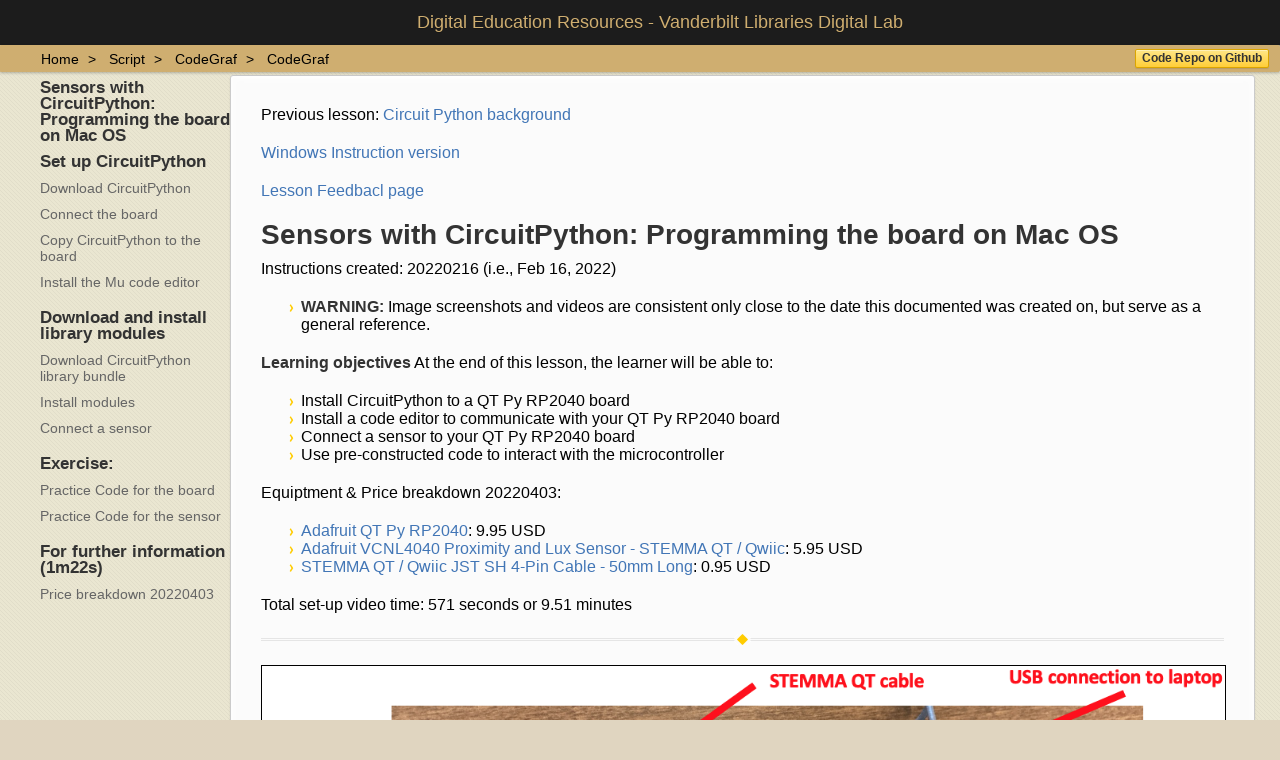

--- FILE ---
content_type: text/html; charset=utf-8
request_url: https://heardlibrary.github.io/digital-scholarship/script/codegraf/039b.html
body_size: 7188
content:
<!doctype html>
<html lang="en-US">
  <head>
    <!-- Global site tag (gtag.js) - Google Analytics -->
    <script async src="https://www.googletagmanager.com/gtag/js?id=G-VZ2NT648YY"></script>
    <script>
      window.dataLayer = window.dataLayer || [];
      function gtag(){dataLayer.push(arguments);}
      gtag('js', new Date());

      gtag('config', 'G-VZ2NT648YY');
    </script>

    <meta charset="utf-8">
    <meta http-equiv="X-UA-Compatible" content="IE=edge">
    <link
        rel="icon"
        href="https://cdn.vanderbilt.edu/vu-futurevu/static/img/favicons/favicon-on-dark.png"
        data-href-light="https://cdn.vanderbilt.edu/vu-futurevu/static/img/favicons/favicon-on-light.png"
        data-href-dark="https://cdn.vanderbilt.edu/vu-futurevu/static/img/favicons/favicon-on-dark.png"
    />

<!-- Begin Jekyll SEO tag v2.8.0 -->
<title>Digital Education Resources - Vanderbilt Libraries Digital Lab | Provided by the Vanderbilt Heard Libraries Digital Lab</title>
<meta name="generator" content="Jekyll v3.9.5" />
<meta property="og:title" content="Digital Education Resources - Vanderbilt Libraries Digital Lab" />
<meta property="og:locale" content="en_US" />
<meta name="description" content="Provided by the Vanderbilt Heard Libraries Digital Lab" />
<meta property="og:description" content="Provided by the Vanderbilt Heard Libraries Digital Lab" />
<link rel="canonical" href="https://heardlibrary.github.io/digital-scholarship/script/codegraf/039b.html" />
<meta property="og:url" content="https://heardlibrary.github.io/digital-scholarship/script/codegraf/039b.html" />
<meta property="og:site_name" content="Digital Education Resources - Vanderbilt Libraries Digital Lab" />
<meta property="og:type" content="website" />
<meta name="twitter:card" content="summary" />
<meta property="twitter:title" content="Digital Education Resources - Vanderbilt Libraries Digital Lab" />
<script type="application/ld+json">
{"@context":"https://schema.org","@type":"WebPage","description":"Provided by the Vanderbilt Heard Libraries Digital Lab","headline":"Digital Education Resources - Vanderbilt Libraries Digital Lab","url":"https://heardlibrary.github.io/digital-scholarship/script/codegraf/039b.html"}</script>
<!-- End Jekyll SEO tag -->

    <link rel="stylesheet" href="/digital-scholarship/assets/css/style.css?v=50d9ea352744bec53b9b35362dcb8634e7d4ce74">
    <script src="https://code.jquery.com/jquery-3.3.0.min.js" integrity="sha256-RTQy8VOmNlT6b2PIRur37p6JEBZUE7o8wPgMvu18MC4=" crossorigin="anonymous"></script>
    <script src="/digital-scholarship/assets/js/main.js"></script>
    <!--[if lt IE 9]>
      <script src="https://cdnjs.cloudflare.com/ajax/libs/html5shiv/3.7.3/html5shiv.min.js" integrity="sha256-3Jy/GbSLrg0o9y5Z5n1uw0qxZECH7C6OQpVBgNFYa0g=" crossorigin="anonymous"></script>
    <![endif]-->
    <meta name="viewport" content="width=device-width, initial-scale=1, user-scalable=no">

  </head>
  <body>

      <header>
        <p>Digital Education Resources - Vanderbilt Libraries Digital Lab</p>
        <!--<h1>Digital Education Resources - Vanderbilt Libraries Digital Lab</h1>-->
        <!--<p>Provided by the Vanderbilt Heard Libraries Digital Lab</p>-->
      </header>

      <div id="banner">
        <span id="logo"></span>

        <a href="https://github.com/HeardLibrary/digital-scholarship" class="button fork"><strong>Code Repo on Github</strong></a>
            

        <ol class="breadcrumb">
            <li><a href="/digital-scholarship/">Home</a></li>
            
            
            
            
                
                
                
                
                    
                
                    
                
                    
                
                    
                
                    
                
                    
                
                    
                
                    
                
                    
                
                    
                
                    
                
                    
                
                    
                
                    
                
                    
                
                    
                
                    
                
                    
                
                    
                
                    
                
                    
                
                    
                
                    
                
                    
                
                    
                
                    
                
                    
                
                    
                
                    
                
                    
                
                    
                
                    
                
                    
                
                    
                
                    
                
                    
                
                    
                
                    
                
                    
                
                    
                
                    
                
                    
                
                    
                
                    
                
                    
                
                    
                
                    
                
                    
                
                    
                
                    
                
                    
                
                    
                
                    
                
                    
                
                    
                
                    
                
                    
                
                    
                
                    
                
                    
                
                    
                
                    
                
                    
                
                    
                
                    
                
                    
                
                    
                
                    
                
                    
                
                    
                
                    
                
                    
                
                    
                
                    
                
                    
                
                    
                
                    
                
                    
                
                    
                
                    
                
                    
                
                    
                
                    
                
                    
                
                    
                
                    
                
                    
                
                    
                
                    
                
                    
                
                    
                
                    
                
                    
                
                    
                
                    
                
                    
                
                    
                
                    
                
                    
                
                    
                
                    
                
                    
                
                    
                
                    
                
                    
                
                    
                
                    
                
                    
                
                    
                
                    
                
                    
                
                    
                
                    
                
                    
                
                    
                
                    
                
                    
                
                    
                
                    
                
                    
                
                    
                
                    
                
                    
                
                    
                
                    
                
                    
                
                    
                
                    
                
                    
                
                    
                
                    
                
                    
                
                    
                    
                        <li >
                            
                            <a href="/digital-scholarship/script/">Script</a>
                        </li>
                    
                
                    
                
                    
                
                    
                
                    
                
                    
                
                    
                
                    
                
                    
                
                    
                
                    
                
                    
                
                    
                
                    
                
                    
                
                    
                
                    
                
                    
                
                    
                
                    
                
                    
                
                    
                
                    
                
                    
                
                    
                
                    
                
                    
                
                    
                
                    
                
                    
                
                    
                
                    
                
                    
                
                    
                
                    
                
                    
                
                    
                
                    
                
                    
                
                    
                
                    
                
                    
                
                    
                
                    
                
                    
                
                    
                
                    
                
                    
                
                    
                
                    
                
                    
                
                    
                
                    
                
                    
                
                    
                
                    
                
                    
                
                    
                
                    
                
                    
                
                    
                
                    
                
                    
                
                    
                
                    
                
                    
                
                    
                
                    
                
                    
                
                    
                
                    
                
                    
                
                    
                
                    
                
            
                
                
                
                
                    
                
                    
                
                    
                
                    
                
                    
                
                    
                
                    
                
                    
                
                    
                
                    
                
                    
                
                    
                
                    
                
                    
                
                    
                
                    
                
                    
                
                    
                
                    
                
                    
                
                    
                
                    
                
                    
                
                    
                
                    
                
                    
                
                    
                
                    
                
                    
                
                    
                
                    
                
                    
                
                    
                
                    
                
                    
                
                    
                
                    
                
                    
                
                    
                
                    
                
                    
                
                    
                
                    
                
                    
                
                    
                
                    
                
                    
                
                    
                
                    
                
                    
                
                    
                
                    
                
                    
                
                    
                
                    
                
                    
                
                    
                
                    
                
                    
                
                    
                
                    
                
                    
                
                    
                
                    
                
                    
                
                    
                
                    
                
                    
                
                    
                
                    
                
                    
                
                    
                    
                        <li >
                            
                            <a href="/digital-scholarship/script/codegraf/">CodeGraf</a>
                        </li>
                    
                
                    
                
                    
                
                    
                
                    
                
                    
                
                    
                
                    
                
                    
                
                    
                
                    
                
                    
                
                    
                
                    
                
                    
                
                    
                
                    
                
                    
                
                    
                
                    
                
                    
                
                    
                
                    
                
                    
                
                    
                
                    
                
                    
                
                    
                
                    
                
                    
                
                    
                
                    
                
                    
                
                    
                
                    
                
                    
                
                    
                
                    
                
                    
                
                    
                
                    
                
                    
                
                    
                
                    
                
                    
                
                    
                
                    
                
                    
                
                    
                
                    
                
                    
                
                    
                
                    
                
                    
                
                    
                
                    
                
                    
                
                    
                
                    
                
                    
                
                    
                    
                        <li >
                            
                            <a href="/digital-scholarship/script/codegraf/">CodeGraf</a>
                        </li>
                    
                
                    
                
                    
                
                    
                
                    
                
                    
                
                    
                
                    
                
                    
                
                    
                
                    
                
                    
                
                    
                
                    
                
                    
                
                    
                
                    
                
                    
                
                    
                
                    
                
                    
                
                    
                
                    
                
                    
                
                    
                
                    
                
                    
                
                    
                
                    
                
                    
                
                    
                
                    
                
                    
                
                    
                
                    
                
                    
                
                    
                
                    
                
                    
                
                    
                
                    
                
                    
                
                    
                
                    
                
                    
                
                    
                
                    
                
                    
                
                    
                
                    
                
                    
                
                    
                
                    
                
                    
                
                    
                
                    
                
                    
                
                    
                
                    
                
                    
                
                    
                
                    
                
                    
                
                    
                
                    
                
                    
                
                    
                
                    
                
                    
                
                    
                
                    
                
                    
                
                    
                
                    
                
                    
                
            
                
                
                
                
                    
                
                    
                
                    
                
                    
                
                    
                
                    
                
                    
                
                    
                
                    
                
                    
                
                    
                
                    
                
                    
                
                    
                
                    
                
                    
                
                    
                
                    
                
                    
                
                    
                
                    
                
                    
                
                    
                
                    
                
                    
                
                    
                
                    
                
                    
                
                    
                
                    
                
                    
                
                    
                
                    
                
                    
                
                    
                
                    
                
                    
                
                    
                
                    
                
                    
                
                    
                
                    
                
                    
                
                    
                
                    
                
                    
                
                    
                
                    
                
                    
                
                    
                
                    
                
                    
                
                    
                
                    
                
                    
                
                    
                
                    
                
                    
                
                    
                
                    
                
                    
                
                    
                
                    
                
                    
                
                    
                
                    
                
                    
                
                    
                
                    
                
                    
                
                    
                
                    
                
                    
                
                    
                
                    
                
                    
                
                    
                
                    
                
                    
                
                    
                
                    
                
                    
                
                    
                
                    
                
                    
                
                    
                
                    
                
                    
                
                    
                
                    
                
                    
                
                    
                
                    
                
                    
                
                    
                
                    
                
                    
                
                    
                
                    
                
                    
                
                    
                
                    
                
                    
                
                    
                
                    
                
                    
                
                    
                
                    
                
                    
                
                    
                
                    
                
                    
                
                    
                
                    
                
                    
                
                    
                
                    
                
                    
                
                    
                
                    
                
                    
                
                    
                
                    
                
                    
                
                    
                
                    
                
                    
                
                    
                
                    
                
                    
                
                    
                
                    
                
                    
                
                    
                
                    
                
                    
                
                    
                
                    
                
                    
                
                    
                
                    
                
                    
                
                    
                
                    
                
                    
                
                    
                
                    
                
                    
                
                    
                
                    
                
                    
                
                    
                
                    
                
                    
                
                    
                
                    
                
                    
                
                    
                
                    
                
                    
                
                    
                
                    
                
                    
                
                    
                
                    
                
                    
                
                    
                
                    
                
                    
                
                    
                
                    
                
                    
                
                    
                
                    
                
                    
                
                    
                
                    
                
                    
                
                    
                
                    
                
                    
                
                    
                
                    
                
                    
                
                    
                
                    
                
                    
                
                    
                
                    
                
                    
                
                    
                
                    
                
                    
                
                    
                
                    
                
                    
                
                    
                
                    
                
                    
                
                    
                
                    
                
                    
                
                    
                
                    
                
                    
                
                    
                
            

        </ol>    

      </div><!-- end banner -->

    <div class="wrapper">
      <nav>
          <ul></ul>
      </nav>

      <section>
        <p>Previous lesson: <a href="https://heardlibrary.github.io/digital-scholarship/script/codegraf/038">Circuit Python background</a></p>

<p><a href="https://heardlibrary.github.io/digital-scholarship/script/codegraf/039a">Windows Instruction version</a></p>

<p><a href="https://tinyurl.com/QTPy-20220408">Lesson Feedbacl page</a></p>

<h1 id="sensors-with-circuitpython-programming-the-board-on-mac-os">Sensors with CircuitPython: Programming the board on Mac OS</h1>

<p>Instructions created: 20220216 (i.e., Feb 16, 2022)</p>
<ul>
  <li><strong>WARNING:</strong> Image screenshots and videos are consistent only close to the date this documented was created on, but serve as a general reference.</li>
</ul>

<p><strong>Learning objectives</strong> At the end of this lesson, the learner will be able to:</p>
<ul>
  <li>Install CircuitPython to a QT Py RP2040 board</li>
  <li>Install a code editor to communicate with your QT Py RP2040 board</li>
  <li>Connect a sensor to your QT Py RP2040 board</li>
  <li>Use pre-constructed code to interact with the microcontroller</li>
</ul>

<p>Equiptment &amp; Price breakdown 20220403:</p>

<ul>
  <li><a href="https://www.adafruit.com/product/4900">Adafruit QT Py RP2040</a>: 9.95 USD</li>
  <li><a href="https://www.adafruit.com/product/4161">Adafruit VCNL4040 Proximity and Lux Sensor - STEMMA QT / Qwiic</a>: 5.95 USD</li>
  <li><a href="https://www.adafruit.com/product/4399">STEMMA QT / Qwiic JST SH 4-Pin Cable - 50mm Long</a>: 0.95 USD</li>
</ul>

<p>Total set-up video time: 571 seconds or 9.51 minutes</p>

<hr />

<p><img src="images/circuit_python_instruction_images_videos/qt_py_sensor.png" title="Final hardware set-up" style="border:1px solid black" /></p>

<h1 id="set-up-circuitpython">Set up CircuitPython</h1>

<p><br /></p>
<h2 id="download-circuitpython">Download CircuitPython</h2>

<p>In this step, we’ll install the “operating system” (i.e., CircuitPython) for the board (i.e., QT Py RP2040) into your computer</p>

<p>1. <strong>Open <a href="https://circuitpython.org/board/adafruit_qtpy_rp2040/">https://circuitpython.org/board/adafruit_qtpy_rp2040/</a></strong> link. <strong>ALERT:</strong> DO NOT open the file after you download it.</p>

<p>2. <strong>Download</strong> the <strong>latest stable</strong> release of CircuitPython <strong>.UF2 file</strong> (i.e., <span style="color:purple">purple</span> “DOWNLOAD .UF2 NOW”) for the QT Py RP2040</p>

<p>3. <strong>Save</strong> the file <strong>in a secure and accessible location</strong> in your computer.</p>

<p><img src="images/circuit_python_instruction_images_videos/circuit_python_7x_uf2_file.png" title="CircuitPython .UF2 file download screenshot" width="738" length="341" style="border:1px solid black" /></p>

<p><br /></p>
<iframe width="700" height="394" src="https://www.youtube.com/embed/gfr7F32Mva8" title="How to set the mode of a mu editor" frameborder="0" allow="accelerometer; autoplay; encrypted-media; gyroscope; picture-in-picture" allowfullscreen=""></iframe>

<p><br /></p>
<h2 id="connect-the-board">Connect the board</h2>

<p>In this step, we’ll be connecting the QT Py RP2040 microcontroller board to your computer with a usb cable</p>

<p>1. <strong>Connect</strong> the <strong>type-c</strong> end of a USB cable <strong>to</strong> the QT Py RP2040 <strong>board</strong>. <strong>ALERT:</strong> <em>DO NOT</em> connect the board to your computer, yet</p>
<ul>
  <li>Below there is a diagram of the QT Py RP2040 board with a <span style="color:red">red</span> square/border around a button.</li>
  <li><strong>remember</strong> where the <span style="color:red">red</span> <strong>“button”</strong> is, also known as the boot button.</li>
</ul>

<p><img src="images/circuit_python_instruction_images_videos/qtpy_boot_button_2.png" title="QT Py Diagram" style="border:1px solid black" width="348" height="282" /></p>

<p>2. <strong>While holding onto the</strong> <span style="color:red">red</span> <strong>“button,”</strong> located in the center, <strong>connect</strong> the other end of <strong>the usb cable to your computer</strong>. After connecting to your computer you can stop holding onto the button.</p>
<ul>
  <li><em>Notice:</em> this process is similar to connecting an external drive (e.g., usb drive).</li>
</ul>

<p>3. To verify if your device recognized the QT Py board, <strong>view the “drive” in your finder</strong>. It’ll be <strong>named “RPI-RP2.”</strong></p>
<ul>
  <li>Reminder: think of the board as the hardware (i.e., computer) and the .UF2 file as the “operating system” (e.g., Windows 10, OS X, etc.) necessary for the board to run.</li>
</ul>

<iframe width="700" height="394" src="https://www.youtube.com/embed/h2to2LcwERs" frameborder="0" allow="accelerometer; autoplay; encrypted-media; gyroscope; picture-in-picture" allowfullscreen=""></iframe>

<p><br /></p>
<h2 id="copy-circuitpython-to-the-board">Copy CircuitPython to the board</h2>

<p>In this step, we’ll be connecting the “operating system” (i.e., .UF2 file) and the board (i.e., QT Py RP2040)</p>

<p>1. Open your finder and locate where the .UF2 file you downloaded in the “Download CircuitPython” step</p>

<p>2. <strong>Copy and paste</strong> the “operating system” (i.e., <strong>.UF2 file</strong>) <strong>into the external drive</strong> (i.e., RPI-RP2) you connected in the “Connect the board” step</p>
<ul>
  <li><em>Notice:</em> if you need help finding where they are, ask someone for help</li>
  <li>if <strong>done successfully</strong>, the <strong>external drive</strong> is <strong>renamed</strong> to <strong>“CIRCUITPY.”</strong></li>
</ul>

<iframe width="700" height="394" src="https://www.youtube.com/embed/2KAnHH0MLug" frameborder="0" allow="accelerometer; autoplay; encrypted-media; gyroscope; picture-in-picture" allowfullscreen=""></iframe>

<p><br /></p>
<h2 id="install-the-mu-code-editor">Install the Mu code editor</h2>

<p>In this step, we’ll install a code editor (i.e., <a href="https://codewith.mu/en/about">Mu editor</a>)</p>

<p>1. <strong>Open <a href="https://codewith.mu/en/download">https://codewith.mu/en/download</a> link</strong></p>

<p>2. Select your operating system (i.e., Windows or Mac OSX) and start to <strong>download</strong> the <strong>Mu Editor</strong> <strong>in a secure and accessible location</strong> in your computer</p>
<ul>
  <li><em>Notice</em>: Ask for help if you can’t download Mu Editor. A “Mu Editor isn’t commonly downloaded” warning might appear for some computers. You need to specify that you trust Mu Editor, “keep anyway,” and proceed downloading the editor.</li>
</ul>

<p>3. Navigate to the location of the Mu Editor in your Finder and proceed to <strong>install</strong> the <strong>Mu Editor</strong>, this might take a few minutes (e.g., ~5 min).</p>
<ul>
  <li><em>Notice</em>: Mu Editor will attempt to open itself after you install it. The fist launch will take a while to open and begin running. If the editor doesnt open in 5 min, ask for help.</li>
</ul>

<iframe width="700" height="394" src="https://www.youtube.com/embed/r5ADUqVd1bs" title="How to install mu editor" frameborder="0" allow="accelerometer; autoplay; encrypted-media; gyroscope; picture-in-picture" allowfullscreen=""></iframe>

<p><br />
4. Once the Mu Editor launches, or you launch the editor, <strong>set</strong> the <strong>mode to “Circuit Python.”</strong></p>
<ul>
  <li>if you accidentally picked another mode (i.e., NOT “Circuit Python”), you can reset the mode by clicking the “mode” icon on the top left of the Mu Editor.</li>
</ul>

<iframe width="700" height="394" src="https://www.youtube.com/embed/5xy2fkHqfXw" title="How to set the mode of a mu editor" frameborder="0" allow="accelerometer; autoplay; encrypted-media; gyroscope; picture-in-picture" allowfullscreen=""></iframe>

<p><br /></p>
<h1 id="download-and-install-library-modules">Download and install library modules</h1>

<p><br /></p>
<h2 id="download-circuitpython-library-bundle">Download CircuitPython library bundle</h2>

<p>In this step, we’ll download circuit python library bundle for version 7.x (i.e., “adafruit-circuitpython-bundle-7.x-mpy-2022XXXX.zip”) into our computer</p>

<p>1. <strong>Open <a href="https://circuitpython.org/libraries">https://circuitpython.org/libraries</a> link</strong></p>

<p>2. <strong>Scroll down</strong> the site <strong>to “Bundles” and “Bundles for Version 7.x”</strong></p>

<p>3. <strong>Download</strong> CircuitPython 7.x (i.e., <span style="color:purple">purple</span> <strong>“adafruit-circuitpython-bundle-7.x-mpy-2022XXXX.zip”</strong>)</p>
<ul>
  <li><strong>Save</strong> the file <strong>in a secure and accessible location</strong> in your computer.</li>
</ul>

<p>4. Navigate to the location of the “CircuitPython-bundle-7.x.x” folder in your device</p>
<ul>
  <li><em>Notice</em>:
    <ul>
      <li>Windows: if you are on a Windows device you’ll need to <strong>unzip</strong> (i.e., “extract all”) the <strong>“CircuitPython-bubdle-7.x.x”</strong> folder. If you are unfamiliar with “unziping” folder please ask for assistance. We are more than happy to help.</li>
      <li>Mac: Mac users, you don’t need to specify that you want to unzip the folder, your device asks if you want to and then does it for you.</li>
    </ul>
  </li>
</ul>

<iframe width="700" height="394" src="https://www.youtube.com/embed/huY16qur85w" frameborder="0" allow="accelerometer; autoplay; encrypted-media; gyroscope; picture-in-picture" allowfullscreen=""></iframe>

<p><br /></p>
<h2 id="install-modules">Install modules</h2>

<p>In this step, we’ll “install” two Modules from the CircuitPython Library Bundle (i.e., “adafruit_vcnl4040.mpy” and “neopixel.mpy”) into our CIRCUITPY External Drive board. 
We’ll do that by copying and pasting the two .mpy files from the adafruit-circuitpython-bundle-7.x-mpy-2022XXXX folder into the “lib” sub folder in the CIRCUITPY External Drive.</p>

<p>1. <strong>Open</strong> the <strong>“adafruit-circuitpython-bundle-7.x-mpy-2022XXXX” folder</strong> in your Finder</p>

<p>2. Once in the “adafruit-circuitpython-bundle-7.x-mpy-2022XXXX” folder navigate to the “lib” sub-folder within. In there, you’ll find the two .mpy files (i.e., “adafruit_vcnl4040.mpy” and “neopixel.mpy”) and one folder (i.e., ) you’ll need to copy and paste to the CIRCUITPY drive.</p>
<ul>
  <li>mpy files:
    <ul>
      <li>adafruit_vcnl4040.mpy</li>
      <li>neopixel.mpy</li>
    </ul>
  </li>
  <li>folder:
    <ul>
      <li>adafruit_register</li>
    </ul>
  </li>
</ul>

<p>3. <strong>Copy and paste</strong> the two .mpy files (i.e., <strong>adafruit_vcnl4040.mpy and neopixel.mpy</strong>) <strong>and</strong> the folder (i.e., <strong>adafruit_register</strong>) <strong>from</strong> the <strong>adafruit-circuitpython-bundle-7.x-mpy-2022XXXX lib sub-folder into</strong> the board (i.e., <strong>CIRCUITPY (D:)</strong>) <strong>lib sub-folder</strong></p>
<ul>
  <li>These files are “modules” (i.e., set of prewritten python code) we will use in this workshop.</li>
  <li>This step is similar to “Copy CircuitPython to the board” Step</li>
</ul>

<iframe width="700" height="394" src="https://www.youtube.com/embed/SDJjlzr9P0M" frameborder="0" allow="accelerometer; autoplay; encrypted-media; gyroscope; picture-in-picture" allowfullscreen=""></iframe>

<p><br /></p>
<h2 id="connect-a-sensor">Connect a sensor</h2>

<p>In this step, we’ll <strong>connect</strong> a <strong>sensor</strong> (i.e., Adafruit VCNL 4040) with a <strong>with the stemma QT cable</strong> (i.e., JST SH 4-Pin Cable 50mm long) <strong>to</strong> our <strong>QT Py RP2040 board</strong></p>

<p>1. Take a stemma QT cable (i.e., JST SH 4-Pin Cable 50mm long) and connect to one end of the sensor (i.e., Adafruit VCNL 4040)</p>
<ul>
  <li><em>Notice</em>: The stemma QT cable only fits one direction.</li>
</ul>

<p>2. Connect the other end of the stemma QT cable to the board</p>
<ul>
  <li><em>Notice</em>: if <strong>done successfully</strong>, the <strong>sensor’s light turns on</strong></li>
</ul>

<p><img src="images/circuit_python_instruction_images_videos/qt_py_sensor.png" title="Final hardware set-up" style="border:1px solid black" /></p>

<p><br /></p>
<h1 id="exercise">Exercise:</h1>

<p>At this point, you are ready to communicate with the board by loading/writing code scripts (i.e., instructions) into the editor and running/saving the editor</p>

<p>For this workshop we have two preconstructed code for you to copy, paste, and edit in the editor. The goal here is to play with the code, notice the changes, and get a general sense of what is going on with the board and sensor as you edit the code.</p>

<p>The two code blocks we’ll use can be found in this <a href="https://github.com/HeardLibrary/digital-scholarship/tree/master/code/circuit_python">GitHub link</a></p>

<p><br /></p>
<h2 id="practice-code-for-the-board">Practice Code for the board</h2>

<p>In this exercise, we’ll be using code that is for for the QT Py board. In particular, we’ll be adjusting the LED light by changing the frequency, color, and delay of the QT Py board light.</p>

<p><strong>PHOTOSENSITIVITY WARNING</strong> A small percentage of people may experience seizures when exposed to certain lights, patterns or images, even with no history of epilepsy or seizures</p>

<p>1. Within the Mu Editor, press the <code>load</code> button, navigate to the CIRCUITPY drive, and upload the code.py file.</p>
<ul>
  <li><em>Notice</em>: this is the file we’ll be working with</li>
</ul>

<p>2. <strong>Copy and Paste</strong> the following <strong>code into the</strong> code.py file into the <strong>Mu Editor</strong></p>

<p><a href="https://gist.githubusercontent.com/baskaufs/a95c7b685d2a99be819944fa8832122e/raw/87aa2a70f5e7bf0afce6c1bdbf999b2d07ecc48d/code.py">Raw Code online</a></p>

<pre><code>import time
import board
import neopixel

pixels = neopixel.NeoPixel(board.NEOPIXEL, 1)

while True:
    pixels.fill((255, 0, 0))
    time.sleep(0.1)
    pixels.fill((0, 0, 0))
    time.sleep(0.1)
</code></pre>

<p>3. Press the <code>save</code> button <strong>to start</strong> running the <strong>code</strong></p>
<ul>
  <li><em>Notice:</em>
    <ul>
      <li>Only the code in the file code.py is running/connected with the board. So, if you aren’t editing the code in the code.py file nothing will happen with the board or sensor.</li>
      <li><em>Notice</em>: whenever you save something into the board it re-runs .py file</li>
    </ul>
  </li>
</ul>

<iframe width="700" height="394" src="https://www.youtube.com/embed/FPLrb9-Q2j0" frameborder="0" allow="accelerometer; autoplay; encrypted-media; gyroscope; picture-in-picture" allowfullscreen=""></iframe>

<p><br />
Learning exercise: change the board LED color by editing the pixel.fill value numbers.</p>
<ul>
  <li><em>Notice:</em>
    <ul>
      <li>The pixel.fill numbers are RGB(red, greed, blue) Color value</li>
      <li>what happens when you use the following values? (0, 255, 0) or (0, 0, 255)</li>
      <li>Use this site to change the light to a color of your preference: <a href="https://www.rapidtables.com/web/color/RGB_Color.html">RGB Color Codes Chart</a></li>
    </ul>
  </li>
</ul>

<p>Learning Exercise: change the flashing rate by editing the sleep time</p>
<ul>
  <li><em>Notice:</em>
    <ul>
      <li>what happens to the light when you inc the number, and vice versa</li>
      <li>in your own words, how would you define what the “sleep time” does to the board?</li>
    </ul>
  </li>
</ul>

<p>In your own words, can you explain why there are two instances of pixel.fill and time.sleep in the code? Can you explain what that does to the board?</p>

<p><br /></p>
<h2 id="practice-code-for-the-sensor">Practice Code for the sensor</h2>

<p>In this exercise, we’ll be using code that is for for the Adafruit VCNL 4040 sensor. In particular, the sensor will recording light and proximity data.</p>

<p>1. Within the Mu Editor, press the <code>load</code> button, navigate to the CIRCUITPY drive, and upload the code.py file.</p>
<ul>
  <li><em>Notice:</em>
    <ul>
      <li>SKIP if coming from the previous exercise. You already have the code.py file open on the Mu Editor.</li>
    </ul>
  </li>
</ul>

<p>2. <strong>Copy and Paste</strong> the following <strong>code into the</strong> code.py file into the <strong>Mu Editor</strong></p>

<p><a href="https://gist.githubusercontent.com/baskaufs/6bf8c967df0c9312b06e4a4458d585bb/raw/33dbb1a91549cdf2f35877046aef921a3c6d12b3/code.py">raw code online</a></p>

<pre><code>import time
import board
import busio
import adafruit_vcnl4040

i2c = busio.I2C(board.SCL1, board.SDA1)
sensor = adafruit_vcnl4040.VCNL4040(i2c)

while True:
    print("Proximity:", sensor.proximity)
    print("Light: %d lux" % sensor.lux)
    time.sleep(1.0)
</code></pre>

<p>3. Press the <code>save</code> button <strong>to start</strong> running the <strong>code</strong> and press the <code>serial</code> button to view the output.</p>
<ul>
  <li><em>Notice:</em>
    <ul>
      <li>If nothing is getting outputed, you might need to press <code>ctrl + d</code> while in the <code>serial</code> console for a soft reboot or click on the <code>serial</code> console</li>
    </ul>
  </li>
</ul>

<iframe width="700" height="394" src="https://www.youtube.com/embed/BGeTuncVrdA" frameborder="0" allow="accelerometer; autoplay; encrypted-media; gyroscope; picture-in-picture" allowfullscreen=""></iframe>

<p><br />
Learning exercise: Move your hand near the sensor and away from it and observe how the values in the console change.</p>
<ul>
  <li><em>Notice:</em>
    <ul>
      <li>Can you explain what the numbers in the <code>serial</code> console mean?</li>
      <li>In your opinion, are the values decrease and increase intuitive with your hand motion? Consider the frame of reference for the device</li>
      <li>In what units do you think the sensor recording distance or light in? Is the lack of units problematics?</li>
    </ul>
  </li>
</ul>

<p>Learning Exercise: change the value in for time.sleep()</p>
<ul>
  <li><em>Notice:</em>
    <ul>
      <li>what happens when you increase the number, and vice versa with respect to the sensor?</li>
    </ul>
  </li>
</ul>

<p>To end the program: within the <code>serial</code> console hold <code>ctrl + C</code> on your keyboard</p>

<h1 id="for-further-information-1m22s">For further information (1m22s)</h1>

<iframe width="700" height="394" src="https://www.youtube.com/embed/4JJxd3rsI8E" frameborder="0" allow="accelerometer; autoplay; encrypted-media; gyroscope; picture-in-picture" allowfullscreen=""></iframe>

<p><a href="https://learn.adafruit.com/welcome-to-circuitpython">Welcome to CircuitPython</a></p>

<p><a href="https://learn.adafruit.com/circuitpython-essentials">CircuitPython reference</a></p>

<p><a href="https://learn.adafruit.com/adafruit-qt-py-2040">QT Py RP2040 microcontroller learning guide</a></p>

<p><a href="https://www.adafruit.com/">Adafruit Industries home page</a></p>

<h2 id="price-breakdown-20220403">Price breakdown 20220403</h2>

<ul>
  <li><a href="https://www.adafruit.com/product/4900">Adafruit QT Py RP2040</a>: 9.95 USD</li>
  <li><a href="https://www.adafruit.com/product/4161">Adafruit VCNL4040 Proximity and Lux Sensor - STEMMA QT / Qwiic</a>: 5.95 USD</li>
  <li><a href="https://www.adafruit.com/product/4399">STEMMA QT / Qwiic JST SH 4-Pin Cable - 50mm Long</a>: 0.95 USD</li>
</ul>

<p>Next lesson: <a href="040">Running sensors remotely</a></p>

<hr />
<p>Revised 2022-03-16</p>

        <a href="https://www.library.vanderbilt.edu/digital-lab/" target="_blank"><img src="https://heardlibrary.github.io/digital-scholarship/images/digital_lab_new.png" width="270"></a>
        <p>Questions? <a href="mailto:digital.lab@vanderbilt.edu?subject=Digital Education">Contact us</a></p>
        <p>License: <a href="https://creativecommons.org/licenses/by/4.0/legalcode">CC BY 4.0</a>. <br/>Credit: "Vanderbilt Libraries <a href="https://www.library.vanderbilt.edu/digital-lab/" target="_blank">Digital Lab</a> - <a href="https://www.library.vanderbilt.edu/">www.library.vanderbilt.edu</a>"</p>
      </section>
      <!--
      <footer>
        
          <p>Questions? <a href="mailto:disc@vanderbilt.edu?subject=DiSC website">Contact us</a></p><p>Site license: <a href="https://creativecommons.org/licenses/by/4.0/legalcode">CC BY 4.0</a>. <br/>Credit: "Vanderbilt Libraries <a href="https://www.library.vanderbilt.edu/disc/">Digital Scholarship and Communications</a> - <a href="https://www.library.vanderbilt.edu/">www.library.vanderbilt.edu</a>"</p>
        
      </footer>
      -->
    </div>

    
  </body>
</html>

--- FILE ---
content_type: text/css; charset=utf-8
request_url: https://heardlibrary.github.io/digital-scholarship/assets/css/style.css?v=50d9ea352744bec53b9b35362dcb8634e7d4ce74
body_size: 3073
content:
/*! normalize.css 2012-02-07T12:37 UTC - https://github.com/necolas/normalize.css */article,aside,details,figcaption,figure,footer,header,hgroup,nav,section,summary{display:block}audio,canvas,video{display:inline-block;*display:inline;*zoom:1}audio:not([controls]){display:none}[hidden]{display:none}html{font-size:100%;-webkit-text-size-adjust:100%;-ms-text-size-adjust:100%}html,button,input,select,textarea{font-family:sans-serif}body{margin:0}a:focus{outline:thin dotted}a:hover,a:active{outline:0}h1{font-size:2em;margin:0.67em 0}h2{font-size:1.5em;margin:0.83em 0}h3{font-size:1.17em;margin:1em 0}h4{font-size:1em;margin:1.33em 0}h5{font-size:0.83em;margin:1.67em 0}h6{font-size:0.75em;margin:2.33em 0}abbr[title]{border-bottom:1px dotted}b,strong{font-weight:bold}blockquote{margin:1em 40px}dfn{font-style:italic}mark{background:#ff0;color:#000}p,pre{margin:1em 0}pre,code,kbd,samp{font-family:monospace, serif;_font-family:'courier new', monospace;font-size:1em}q{quotes:none}q:before,q:after{content:'';content:none}small{font-size:75%}sub,sup{font-size:75%;line-height:0;position:relative;vertical-align:baseline}sup{top:-0.5em}sub{bottom:-0.25em}dl,menu,ol,ul{margin:1em 0}dd{margin:0 0 0 40px}menu,ol,ul{padding:0 0 0 40px}nav ul,nav ol{list-style:none;list-style-image:none}img{border:0;-ms-interpolation-mode:bicubic}svg:not(:root){overflow:hidden}figure{margin:0}form{margin:0}fieldset{border:1px solid #c0c0c0;margin:0 2px;padding:0.35em 0.625em 0.75em}legend{border:0;padding:0;white-space:normal;*margin-left:-7px}button,input,select,textarea{font-size:100%;margin:0;vertical-align:baseline;*vertical-align:middle}button,input{line-height:normal}button,input[type="button"],input[type="reset"],input[type="submit"]{cursor:pointer;-webkit-appearance:button;*overflow:visible}button[disabled],input[disabled]{cursor:default}input[type="checkbox"],input[type="radio"]{box-sizing:border-box;padding:0;*height:13px;*width:13px}input[type="search"]{-webkit-appearance:textfield;-moz-box-sizing:content-box;-webkit-box-sizing:content-box;box-sizing:content-box}input[type="search"]::-webkit-search-decoration,input[type="search"]::-webkit-search-cancel-button{-webkit-appearance:none}button::-moz-focus-inner,input::-moz-focus-inner{border:0;padding:0}textarea{overflow:auto;vertical-align:top}table{border-collapse:collapse;border-spacing:0}@font-face{font-family:'Quattrocento Sans';src:url("../fonts/quattrocentosans-bold-webfont.eot");src:url("../fonts/quattrocentosans-bold-webfont.eot?#iefix") format("embedded-opentype"),url("../fonts/quattrocentosans-bold-webfont.woff") format("woff"),url("../fonts/quattrocentosans-bold-webfont.ttf") format("truetype"),url("../fonts/quattrocentosans-bold-webfont.svg#QuattrocentoSansBold") format("svg");font-weight:bold;font-style:normal}@font-face{font-family:'Quattrocento Sans';src:url("../fonts/quattrocentosans-bolditalic-webfont.eot");src:url("../fonts/quattrocentosans-bolditalic-webfont.eot?#iefix") format("embedded-opentype"),url("../fonts/quattrocentosans-bolditalic-webfont.woff") format("woff"),url("../fonts/quattrocentosans-bolditalic-webfont.ttf") format("truetype"),url("../fonts/quattrocentosans-bolditalic-webfont.svg#QuattrocentoSansBoldItalic") format("svg");font-weight:bold;font-style:italic}@font-face{font-family:'Quattrocento Sans';src:url("../fonts/quattrocentosans-italic-webfont.eot");src:url("../fonts/quattrocentosans-italic-webfont.eot?#iefix") format("embedded-opentype"),url("../fonts/quattrocentosans-italic-webfont.woff") format("woff"),url("../fonts/quattrocentosans-italic-webfont.ttf") format("truetype"),url("../fonts/quattrocentosans-italic-webfont.svg#QuattrocentoSansItalic") format("svg");font-weight:normal;font-style:italic}@font-face{font-family:'Quattrocento Sans';src:url("../fonts/quattrocentosans-regular-webfont.eot");src:url("../fonts/quattrocentosans-regular-webfont.eot?#iefix") format("embedded-opentype"),url("../fonts/quattrocentosans-regular-webfont.woff") format("woff"),url("../fonts/quattrocentosans-regular-webfont.ttf") format("truetype"),url("../fonts/quattrocentosans-regular-webfont.svg#QuattrocentoSansRegular") format("svg");font-weight:normal;font-style:normal}@font-face{font-family:'Copse';src:url("../fonts/copse-regular-webfont.eot");src:url("../fonts/copse-regular-webfont.eot?#iefix") format("embedded-opentype"),url("../fonts/copse-regular-webfont.woff") format("woff"),url("../fonts/copse-regular-webfont.ttf") format("truetype"),url("../fonts/copse-regular-webfont.svg#CopseRegular") format("svg");font-weight:normal;font-style:normal}.highlight table td{padding:5px}.highlight table pre{margin:0}.highlight,.highlight .w{color:#d0d0d0}.highlight .err{color:#151515;background-color:#ac4142}.highlight .c,.highlight .cd,.highlight .cm,.highlight .c1,.highlight .cs{color:#888}.highlight .cp{color:#f4bf75}.highlight .nt{color:#f4bf75}.highlight .o,.highlight .ow{color:#d0d0d0}.highlight .p,.highlight .pi{color:#d0d0d0}.highlight .gi{color:#90a959}.highlight .gd{color:#ac4142}.highlight .gh{color:#6a9fb5;font-weight:bold}.highlight .k,.highlight .kn,.highlight .kp,.highlight .kr,.highlight .kv{color:#aa759f}.highlight .kc{color:#d28445}.highlight .kt{color:#d28445}.highlight .kd{color:#d28445}.highlight .s,.highlight .sb,.highlight .sc,.highlight .sd,.highlight .s2,.highlight .sh,.highlight .sx,.highlight .s1{color:#90a959}.highlight .sr{color:#75b5aa}.highlight .si{color:#8f5536}.highlight .se{color:#8f5536}.highlight .nn{color:#f4bf75}.highlight .nc{color:#f4bf75}.highlight .no{color:#f4bf75}.highlight .na{color:#6a9fb5}.highlight .m,.highlight .mf,.highlight .mh,.highlight .mi,.highlight .il,.highlight .mo,.highlight .mb,.highlight .mx{color:#90a959}.highlight .ss{color:#90a959}body{font:14px/22px 'Quattrocento Sans', "Helvetica Neue", Helvetica, Arial, sans-serif;color:#2b2b2b;font-weight:300;margin:0px;padding:0px 0 20px 0px;background:url(../images/body-background.png) #eae6d1}h1,h2,h3,h4,h5,h6{color:#333;margin:0 0 10px}p,ul,ol,table,pre,dl{margin:0 0 20px}h1,h2,h3{line-height:1.1}h1{font-size:28px}h2{font-size:24px;color:#393939}h3,h4,h5,h6{color:#666666}h3{font-size:18px;line-height:24px}a{color:#4276b6;font-weight:400;text-decoration:none}a small{font-size:11px;color:#666;margin-top:-0.6em;display:block}ul{list-style-image:url("../images/bullet.png")}strong{font-weight:bold;color:#333}.wrapper{width:650px;margin:0 auto;position:relative}section img{max-width:100%}blockquote{border-left:1px solid #ffcc00;margin:0;padding:0 0 0 20px;font-style:italic}code{font-family:'Lucida Sans', Monaco, Bitstream Vera Sans Mono, Lucida Console, Terminal;font-size:13px;color:#efefef;text-shadow:0px 1px 0px #000;margin:0 4px;padding:2px 6px;background:#333;border-radius:2px}pre{padding:8px 15px;background:#333333;border-radius:3px;border:1px solid #c7c7c7;overflow:auto;overflow-y:hidden}pre code{margin:0px;padding:0px}kbd{background-color:#fafbfc;border:1px solid #c6cbd1;border-bottom-color:#959da5;border-radius:3px;box-shadow:inset 0 -1px 0 #959da5;color:#444d56;display:inline-block;font-size:11px;line-height:10px;padding:3px 5px;vertical-align:middle}table{width:100%;border-collapse:collapse}th{text-align:left;padding:5px 10px;border-bottom:1px solid #e5e5e5;color:#444}td{text-align:left;padding:5px 10px;border-bottom:1px solid #e5e5e5;border-right:1px solid #ffcc00}td:first-child{border-left:1px solid #ffcc00}hr{border:0;outline:none;height:11px;background:transparent url("../images/hr.gif") center center repeat-x;margin:0 0 20px}dt{color:#444;font-weight:700}header{padding:25px 20px 40px 20px;margin:0;position:fixed;top:0;left:0;right:0;width:100%;text-align:center;background:url(../images/background.png) #4276b6;box-shadow:1px 0px 2px rgba(0,0,0,0.75);z-index:99;-webkit-font-smoothing:antialiased;min-height:76px}header h1{font:40px/48px 'Copse', "Helvetica Neue", Helvetica, Arial, sans-serif;color:#f3f3f3;text-shadow:0px 2px 0px #235796;margin:0px;white-space:nowrap;overflow:hidden;text-overflow:ellipsis;-o-text-overflow:ellipsis;-ms-text-overflow:ellipsis}header p{color:#d8d8d8;text-shadow:rgba(0,0,0,0.2) 0 1px 0;font-size:18px;margin:0px}#banner{z-index:100;left:0;right:50%;height:50px;margin-right:-382px;position:fixed;top:115px;background:#ffcc00;border:1px solid #f0b500;box-shadow:0px 1px 3px rgba(0,0,0,0.25);border-radius:0px 2px 2px 0px;padding-right:10px}#banner .button{border:1px solid #dba500;background:linear-gradient(#ffe788, #ffce38);border-radius:2px;box-shadow:inset 0px 1px 0px rgba(255,255,255,0.4),0px 1px 1px rgba(0,0,0,0.1);background-color:#FFE788;margin-left:5px;padding:10px 12px;margin-top:6px;line-height:14px;font-size:14px;color:#333;font-weight:bold;display:inline-block;text-align:center}#banner .button:hover{background:linear-gradient(#ffe788, #ffe788);background-color:#ffeca0}#banner .fork{position:fixed;left:50%;margin-left:-325px;padding:10px 12px;margin-top:6px;line-height:14px;font-size:14px;background-color:#FFE788}#banner .downloads{float:right;margin:0 45px 0 0}#banner .downloads span{float:left;line-height:52px;font-size:90%;color:#9d7f0d;text-transform:uppercase;text-shadow:rgba(255,255,255,0.2) 0 1px 0}#banner ul{list-style:none;height:40px;padding:0;float:left;margin-left:10px}#banner ul li{display:inline}#banner ul li a.button{background-color:#FFE788}#banner #logo{position:absolute;height:36px;width:36px;right:7px;top:7px;display:block;background:url(../images/octocat-logo.svg)}section{width:590px;padding:30px 30px 50px 30px;margin:20px 0;margin-top:190px;position:relative;background:#fbfbfb;border-radius:3px;border:1px solid #cbcbcb;box-shadow:0px 1px 2px rgba(0,0,0,0.09),inset 0px 0px 2px 2px rgba(255,255,255,0.5),inset 0 0 5px 5px rgba(255,255,255,0.4)}small{font-size:12px}nav{width:230px;position:fixed;top:220px;left:50%;margin-left:-580px;text-align:right}nav ul{list-style:none;list-style-image:none;font-size:14px;line-height:24px}nav ul li{padding:5px 0px;line-height:16px}nav ul li.tag-h1{font-size:1.2em}nav ul li.tag-h1 a{font-weight:bold;color:#333}nav ul li.tag-h2+.tag-h1{margin-top:10px}nav ul a{color:#666}nav ul a:hover{color:#999}footer{width:180px;position:fixed;left:50%;margin-left:-530px;bottom:20px;text-align:right;line-height:16px}@media print, screen and (max-width: 1060px){div.wrapper{width:auto;margin:0}nav{display:none}header,section,footer{float:none}header h1,section h1,footer h1{white-space:nowrap;overflow:hidden;text-overflow:ellipsis;-o-text-overflow:ellipsis;-ms-text-overflow:ellipsis}#banner{width:100%}#banner .downloads{margin-right:60px}#banner #logo{margin-right:15px}section{border:1px solid #e5e5e5;border-width:1px 0;padding:20px 0;margin:190px auto 20px;max-width:600px}footer{text-align:center;margin:20px auto;position:relative;left:auto;bottom:auto;width:auto}}@media print, screen and (max-width: 720px){body{word-wrap:break-word}header{padding:20px 20px;margin:0}header h1{font-size:32px;white-space:nowrap;overflow:hidden;text-overflow:ellipsis;-o-text-overflow:ellipsis;-ms-text-overflow:ellipsis}header p{display:none}#banner{top:80px}#banner .fork{float:left;display:inline-block;margin-left:0px;position:fixed;left:20px}section{margin-top:130px;margin-bottom:0px;width:auto}header ul,header p.view{position:static}}@media print, screen and (max-width: 480px){header{position:relative;padding:5px 0px;min-height:0px}header h1{font-size:24px;white-space:nowrap;overflow:hidden;text-overflow:ellipsis;-o-text-overflow:ellipsis;-ms-text-overflow:ellipsis}section{margin-top:5px}#banner{display:none}header ul{display:none}}@media print{body{padding:0.4in;font-size:12pt;color:#444}}@media print, screen and (max-height: 680px){footer{text-align:center;margin:20px auto;position:relative;left:auto;bottom:auto;width:auto}}@media print, screen and (max-height: 480px){nav{display:none}footer{text-align:center;margin:20px auto;position:relative;left:auto;bottom:auto;width:auto}}.wrapper{width:unset;margin:0 25px 0 230px;position:relative}pre{background-color:#E9E9E9}code{font-family:"Courier New";font-weight:bold;background-color:#E9E9E9;color:#000000;text-shadow:unset}body{font:unset;color:#000000;background:url(../images/body-background.png) #E0D5C0;background-color:#E0D5C0}header{background:#1C1C1C;padding:12px 20px 12px 20px;min-height:unset}header h1{font:40px/48px 'Inter', Arial, sans-serif;text-shadow:0px 2px 0px #000000;color:#CFAE70}header p{color:#CFAE70}#banner{margin-right:0;right:0;top:45px;background:#CFAE70;border:1px solid #CFAE70;height:25px}#banner .button{padding:5px 6px;margin-top:3px;line-height:7px;font-size:12px}#banner .fork{position:unset;left:unset;margin-left:unset;float:right}#banner #logo{display:none}.breadcrumb{padding-top:4px;list-style:none;border-radius:4px}.breadcrumb>li{display:inline-block}.breadcrumb>li+li:before{padding:0 5px}.breadcrumb{border:0px;display:block}.breadcrumb li{font-size:14px}.breadcrumb a{color:#000000}.breadcrumb a:hover{color:#000}.breadcrumb>.active a{color:#555555}.breadcrumb>li+li:before{color:#000000;content:"\003E\00a0"}section{width:unset;margin-top:75px}nav{top:75px;text-align:left;margin-left:0px;position:fixed;left:0}footer{text-align:left;margin-left:25px;width:230px;position:fixed;left:0;bottom:0}


--- FILE ---
content_type: image/svg+xml
request_url: https://heardlibrary.github.io/digital-scholarship/assets/images/octocat-logo.svg
body_size: 2073
content:
<?xml version="1.0" encoding="UTF-8" standalone="no"?>
<svg
   xmlns:dc="http://purl.org/dc/elements/1.1/"
   xmlns:cc="http://creativecommons.org/ns#"
   xmlns:rdf="http://www.w3.org/1999/02/22-rdf-syntax-ns#"
   xmlns:svg="http://www.w3.org/2000/svg"
   xmlns="http://www.w3.org/2000/svg"
   xmlns:sodipodi="http://sodipodi.sourceforge.net/DTD/sodipodi-0.dtd"
   xmlns:inkscape="http://www.inkscape.org/namespaces/inkscape"
   id="Layer_1"
   viewBox="0 0 35.999998 36.000002"
   width="36"
   height="36"
   version="1.1"
   sodipodi:docname="octocat-logo.svg"
   inkscape:version="0.92.2 (5c3e80d, 2017-08-06)">
  <metadata
     id="metadata17">
    <rdf:RDF>
      <cc:Work
         rdf:about="">
        <dc:format>image/svg+xml</dc:format>
        <dc:type
           rdf:resource="http://purl.org/dc/dcmitype/StillImage" />
        <dc:title />
      </cc:Work>
    </rdf:RDF>
  </metadata>
  <defs
     id="defs15" />
  <sodipodi:namedview
     pagecolor="#ffffff"
     bordercolor="#666666"
     borderopacity="1"
     objecttolerance="10"
     gridtolerance="10"
     guidetolerance="10"
     inkscape:pageopacity="0"
     inkscape:pageshadow="2"
     inkscape:window-width="1920"
     inkscape:window-height="986"
     id="namedview13"
     showgrid="false"
     fit-margin-top="0"
     fit-margin-left="0"
     fit-margin-right="0"
     fit-margin-bottom="0"
     inkscape:zoom="7.9999999"
     inkscape:cx="-10.44459"
     inkscape:cy="22.061679"
     inkscape:window-x="-11"
     inkscape:window-y="-11"
     inkscape:window-maximized="1"
     inkscape:current-layer="Layer_1" />
  <style
     id="style3">.Round_x0020_Corners_x0020_2_x0020_pt{fill:#FFF;stroke:#000;stroke-miterlimit:10}.Live_x0020_Reflect_x0020_X{fill:none}.Bevel_x0020_Soft{fill:url(#SVGID_1_)}.Dusk{fill:#FFF}.Foliage_GS{fill:#FD0}.Pompadour_GS{fill:#44ade2}.Pompadour_GS,.st0{fill-rule:evenodd;clip-rule:evenodd}.st0{fill:#191717}</style>
  <linearGradient
     id="SVGID_1_"
     gradientUnits="userSpaceOnUse"
     x1="-216.625"
     y1="-385.75"
     x2="-215.918"
     y2="-385.043">
    <stop
       offset="0"
       id="stop6"
       stop-color="#dedfe3" />
    <stop
       offset=".174"
       id="stop8"
       stop-color="#d8d9dd" />
    <stop
       offset=".352"
       id="stop10"
       stop-color="#c9cacd" />
    <stop
       offset=".532"
       id="stop12"
       stop-color="#b4b5b8" />
    <stop
       offset=".714"
       id="stop14"
       stop-color="#989a9c" />
    <stop
       offset=".895"
       id="stop16"
       stop-color="#797c7e" />
    <stop
       offset="1"
       id="stop18"
       stop-color="#656b6c" />
  </linearGradient>
  <path
     style="fill:#231e1e;fill-opacity:0.2;stroke-width:0.809865"
     d="M 18 0 A 18.000056 18.000669 0 0 0 0 18 A 18.000056 18.000669 0 0 0 18 36 A 18.000056 18.000669 0 0 0 36 18 A 18.000056 18.000669 0 0 0 18 0 z M 18 2.6542969 A 15.344311 15.344834 0 0 1 33.34375 18 A 15.344311 15.344834 0 0 1 33.275391 19.332031 C 32.516916 19.269784 31.250006 19.173828 30.369141 19.173828 C 30.002345 19.173828 29.487474 19.211973 29.003906 19.240234 C 29.136396 18.53009 29.210936 17.741989 29.210938 16.853516 A 6.7759857 6.8161667 0 0 0 27.431641 12.216797 C 27.535943 11.794914 28.165751 10.002117 27.222656 7.6835938 C 27.222656 7.6835938 27.131616 7.6572437 26.943359 7.6523438 C 26.378576 7.6376238 24.941822 7.8149574 22.505859 9.4746094 C 21.143368 9.1583804 19.677 8.9492188 18.210938 8.9492188 C 16.744145 8.9492188 15.277048 9.0554125 13.916016 9.4765625 C 10.667336 7.2636935 9.203125 7.6855469 9.203125 7.6855469 C 8.2600308 10.00407 8.7828545 11.794914 8.9921875 12.216797 C 7.8397593 13.481713 7.2109375 14.956875 7.2109375 16.853516 C 7.2109375 17.749113 7.287253 18.543958 7.421875 19.261719 C 6.7665871 19.218431 6.0514138 19.173828 5.5585938 19.173828 C 4.6865309 19.173828 3.4702374 19.269331 2.7246094 19.332031 A 15.344311 15.344834 0 0 1 2.65625 18 A 15.344311 15.344834 0 0 1 18 2.6542969 z M 5.5585938 19.640625 C 6.0798391 19.640625 6.8427542 19.689853 7.5292969 19.736328 C 7.5517558 19.830302 7.5690333 19.932552 7.59375 20.023438 C 6.889709 19.975122 6.0968717 19.925781 5.5585938 19.925781 C 4.7279419 19.925781 3.5908298 20.012069 2.8164062 20.076172 A 15.344311 15.344834 0 0 1 2.7734375 19.794922 C 3.535949 19.731328 4.7085974 19.640625 5.5585938 19.640625 z M 30.369141 19.640625 C 31.227754 19.640625 32.447334 19.73359 33.224609 19.796875 A 15.344311 15.344834 0 0 1 33.181641 20.078125 C 32.391381 20.014231 31.208932 19.925781 30.369141 19.925781 C 29.956167 19.925781 29.37691 19.968116 28.832031 20.001953 C 28.857004 19.910243 28.873836 19.80783 28.896484 19.712891 C 29.418753 19.681148 29.973493 19.640625 30.369141 19.640625 z M 5.5585938 20.394531 C 6.1376861 20.394531 7.0062594 20.445584 7.7480469 20.498047 C 8.9519568 24.076065 12.018089 25.061521 14.964844 25.390625 C 14.545447 25.812509 14.021542 26.549722 13.917969 27.708984 C 12.974875 28.1316 10.564741 28.868395 8.9921875 26.234375 C 8.9921875 26.234375 8.0491739 24.549013 6.3730469 24.443359 C 6.3730469 24.443359 4.6964831 24.44322 6.2675781 25.496094 C 6.2675781 25.496094 7.4212649 26.024315 8.1542969 28.027344 C 8.1542969 28.027344 9.2044478 31.39931 13.919922 30.345703 L 13.919922 32.775391 A 15.344311 15.344834 0 0 1 2.8867188 20.539062 C 3.6750481 20.474648 4.7595789 20.394531 5.5585938 20.394531 z M 30.369141 20.394531 C 31.178146 20.394531 32.305364 20.476631 33.111328 20.541016 A 15.344311 15.344834 0 0 1 22.611328 32.617188 L 22.611328 28.447266 C 22.611328 26.86612 22.088443 25.81196 21.458984 25.285156 C 24.408908 24.955826 27.476238 24.032852 28.677734 20.476562 C 29.274352 20.437755 29.914716 20.394531 30.369141 20.394531 z M 18.144531 26.724609 C 18.288441 26.724609 18.404297 26.902841 18.404297 27.125 L 18.404297 33.369141 A 9.9683741 15.388561 0 0 1 18.050781 33.388672 A 9.9683741 15.388561 0 0 1 17.882812 33.375 L 17.882812 27.125 C 17.882812 26.902841 18.000621 26.724609 18.144531 26.724609 z M 16.164062 27.585938 C 16.307972 27.585938 16.423828 27.766122 16.423828 27.988281 L 16.423828 33.316406 A 9.9683741 15.388561 0 0 1 15.904297 33.203125 L 15.904297 27.988281 C 15.904297 27.766122 16.020152 27.585938 16.164062 27.585938 z M 20.185547 27.585938 C 20.329457 27.585936 20.445312 27.766122 20.445312 27.988281 L 20.445312 33.173828 A 9.9683741 15.388561 0 0 1 19.925781 33.271484 L 19.925781 27.988281 C 19.925781 27.766122 20.041637 27.585938 20.185547 27.585938 z "
     id="path57" />
</svg>
